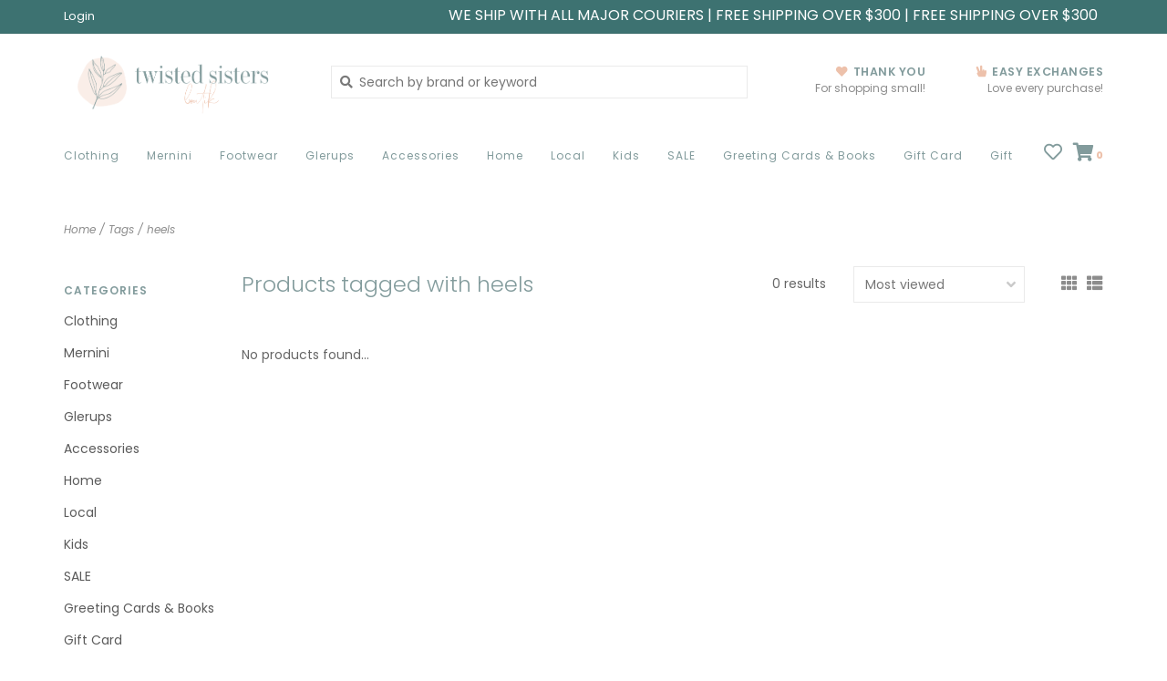

--- FILE ---
content_type: text/html;charset=utf-8
request_url: https://www.twistedsistersboutik.com/tags/heels/
body_size: 8921
content:
<!DOCTYPE html>
<!-- Austin Theme: v.1.2.6 NoAM -->
<!-- ************************** -->
<html lang="en">
  <head>
    <meta charset="utf-8"/>
<!-- [START] 'blocks/head.rain' -->
<!--

  (c) 2008-2025 Lightspeed Netherlands B.V.
  http://www.lightspeedhq.com
  Generated: 10-11-2025 @ 14:16:06

-->
<link rel="canonical" href="https://www.twistedsistersboutik.com/tags/heels/"/>
<link rel="alternate" href="https://www.twistedsistersboutik.com/index.rss" type="application/rss+xml" title="New products"/>
<meta name="robots" content="noodp,noydir"/>
<meta property="og:url" content="https://www.twistedsistersboutik.com/tags/heels/?source=facebook"/>
<meta property="og:site_name" content="Twisted Sisters Boutik Inc."/>
<meta property="og:title" content="heels"/>
<meta property="og:description" content="Twisted Sisters is a boutik located on the oldest street in North America specializing in unique clothing, footwear, jewelry, and home decor. We carry an array"/>
<!--[if lt IE 9]>
<script src="https://cdn.shoplightspeed.com/assets/html5shiv.js?2025-02-20"></script>
<![endif]-->
<!-- [END] 'blocks/head.rain' -->
    <title>heels - Twisted Sisters Boutik Inc.</title>
    <meta name="description" content="Twisted Sisters is a boutik located on the oldest street in North America specializing in unique clothing, footwear, jewelry, and home decor. We carry an array" />
    <meta name="keywords" content="heels, Canadian-Made<br />
Footwear<br />
Clothing <br />
Earrings <br />
Necklaces <br />
Home Decor <br />
Baby<br />
Slow Fashion<br />
Shop Local<br />
Fashion Boutique<br />
Pyrrha<br />
Jewelry<br />
Accessories<br />
Women-Owned<br />
Locally Owned<br />
<br />
" />
    <meta http-equiv="X-UA-Compatible" content="IE=edge">
    <meta name="viewport" content="width=device-width, initial-scale=1.0">
    <meta name="apple-mobile-web-app-capable" content="yes">
    <meta name="apple-mobile-web-app-status-bar-style" content="black">
    
    <link rel="shortcut icon" href="https://cdn.shoplightspeed.com/shops/610773/themes/8322/v/299540/assets/favicon.ico?20210728022656?v1" type="image/x-icon" />
    <link rel="apple-touch-icon" sizes="180x180" href="https://cdn.shoplightspeed.com/shops/610773/themes/8322/v/299540/assets/favicon.ico?20210728022656">
    
    <link href='//fonts.googleapis.com/css?family=Poppins:300,300i,400,400i,500,500i,600,600i,700,700i,800,800i' rel='stylesheet' type='text/css'>
    <link href='//fonts.googleapis.com/css?family=Poppins:300,300i,400,400i,500,500i,600,600i,700,700i,800,800i' rel='stylesheet' type='text/css'>
    <link href='//fonts.googleapis.com/css?family=Shrikhand:300,300i,400,400i,500,500i,600,600i,700,700i,800,800i' rel='stylesheet' type='text/css'>
    
    <!--<link rel="stylesheet" href="https://use.fontawesome.com/releases/v5.6.3/css/all.css" integrity="sha384-UHRtZLI+pbxtHCWp1t77Bi1L4ZtiqrqD80Kn4Z8NTSRyMA2Fd33n5dQ8lWUE00s/" crossorigin="anonymous">-->
    
    <link rel="stylesheet" href="https://use.fontawesome.com/releases/v5.15.4/css/all.css">
    
    <script src="https://cdn.shoplightspeed.com/assets/jquery-1-9-1.js?2025-02-20"></script>
    <script src="https://cdn.shoplightspeed.com/assets/jquery-ui-1-10-1.js?2025-02-20"></script>
    <script type="text/javascript" src="https://cdn.shoplightspeed.com/shops/610773/themes/8322/assets/slick.js?2025101014544120201207162957"></script>
    
    <link rel="stylesheet" href="https://cdn.shoplightspeed.com/shops/610773/themes/8322/assets/slick.css?2025101014544120201207162957"/>
    <link rel="stylesheet" href="https://cdn.shoplightspeed.com/shops/610773/themes/8322/assets/slick-theme.css?2025101014544120201207162957"/> 
    <link rel="stylesheet" href="https://cdn.shoplightspeed.com/shops/610773/themes/8322/assets/bootstrap.css?2025101014544120201207162957" />
    <link rel="stylesheet" href="https://cdn.shoplightspeed.com/shops/610773/themes/8322/assets/style.css?2025101014544120201207162957" />    
    <link rel="stylesheet" href="https://cdn.shoplightspeed.com/shops/610773/themes/8322/assets/settings.css?2025101014544120201207162957" />  
    <link rel="stylesheet" href="https://cdn.shoplightspeed.com/assets/gui-2-0.css?2025-02-20" />
    <link rel="stylesheet" href="https://cdn.shoplightspeed.com/assets/gui-responsive-2-0.css?2025-02-20" />   
    <link rel="stylesheet" href="https://cdn.shoplightspeed.com/shops/610773/themes/8322/assets/custom.css?2025101014544120201207162957" />
        
    <script type="text/javascript" src="https://cdn.shoplightspeed.com/shops/610773/themes/8322/assets/instafeed-min.js?2025101014544120201207162957"></script>
    <script type="text/javascript" src="https://cdn.shoplightspeed.com/shops/610773/themes/8322/assets/austin-instafeed.js?2025101014544120201207162957"></script>
   
    <script type="text/javascript" src="https://cdn.shoplightspeed.com/shops/610773/themes/8322/assets/global.js?2025101014544120201207162957"></script>
		<script type="text/javascript" src="https://cdn.shoplightspeed.com/shops/610773/themes/8322/assets/bootstrap.js?2025101014544120201207162957"></script>
    <script type="text/javascript" src="https://cdn.shoplightspeed.com/shops/610773/themes/8322/assets/jcarousel.js?2025101014544120201207162957"></script>
    <script type="text/javascript" src="https://cdn.shoplightspeed.com/assets/gui.js?2025-02-20"></script>
    <script type="text/javascript" src="https://cdn.shoplightspeed.com/assets/gui-responsive-2-0.js?2025-02-20"></script>
    <script type="text/javascript" src="https://cdn.shoplightspeed.com/shops/610773/themes/8322/assets/jquery-countdown-min.js?2025101014544120201207162957"></script>
    <script type="text/javascript" src="https://cdn.shoplightspeed.com/shops/610773/themes/8322/assets/jquery-cookie.js?2025101014544120201207162957"></script>
    <script type="text/javascript" src="https://cdn.shoplightspeed.com/shops/610773/themes/8322/assets/jquery-bpopup-min.js?2025101014544120201207162957"></script>
    
    <script type="text/javascript" src="https://cdn.shoplightspeed.com/shops/610773/themes/8322/assets/share42.js?2025101014544120201207162957"></script> 
        
    <!--[if lt IE 9]>
    <link rel="stylesheet" href="https://cdn.shoplightspeed.com/shops/610773/themes/8322/assets/style-ie.css?2025101014544120201207162957" />
    <![endif]-->
    <link rel="stylesheet" media="print" href="https://cdn.shoplightspeed.com/shops/610773/themes/8322/assets/print-min.css?2025101014544120201207162957" />
    
  </head>
  <body style="background: url('https://cdn.shoplightspeed.com/shops/610773/themes/8322/assets/background-main.png?2025101014544120201207162957') repeat top left;" class="body-main template-collection">
    <script>
    	var shopUrl = 'https://www.twistedsistersboutik.com/';
    </script>
    
        
    
<header>
    <div class="topnav">
    <div class="container">
            <ul class="left">
                                <li>
          <a href="https://www.twistedsistersboutik.com/account/" title="My account" class="my-account">
                          Login
                    	</a>
        </li>
      </ul>
            <div class="right">
        <span class="topbar-msg hidden-xs">WE SHIP WITH ALL MAJOR COURIERS |  FREE SHIPPING OVER $300 | FREE SHIPPING OVER $300 <i class="fa fa-Heart"></i></span>              </div>
    </div>
  </div>
  <span class="topbar-msg mobile visible-xs text-center">WE SHIP WITH ALL MAJOR COURIERS |  FREE SHIPPING OVER $300 | FREE SHIPPING OVER $300 <i class="fa fa-Heart"></i></span>      
  <div class="navigation container">
    <div class="logo-usp align">
      <ul class="burger vertical">
        <!--<i class="fas fa-bars"></i>-->
        <img src="https://cdn.shoplightspeed.com/themes/8322/assets/hamburger.png" width="25" alt="menu" />
      </ul>

              <div class="vertical logo col-sm-4 col-md-4 col-lg-3 large">
          <a href="https://www.twistedsistersboutik.com/" title="Twisted Sisters Boutik Inc.">
            <img src="https://cdn.shoplightspeed.com/shops/610773/themes/8322/v/299540/assets/logo.png?20210728022656" alt="Twisted Sisters Boutik Inc." />
          </a>
        </div>
            
            <div class="search-form vertical col-xs-12 col-sm-8 col-md-8 col-lg-5 hidden-xs">
        <form action="https://www.twistedsistersboutik.com/search/" method="get" id="formSearch">
          <input type="text" name="q" autocomplete="off"  value="" placeholder="Search by brand or keyword"/>
          <span onclick="$('#formSearch').submit();" title="Search"></span>
          <span onclick="$('#formSearch').submit();" class="search-icon"><i class="fas fa-search"></i></span>
      	</form>                                                                                       			
      </div>
            
                  <div class="header-usp-wrap vertical col-xs-12 col-sm-6 col-md-4 col-lg-4 hidden-xs hidden-sm hidden-md">
                <div class="header-usp-1 col-xs-6">
          <span class="header-usp-title"><i class="fa fa-heart"></i> Thank You</span>
          <span class="header-usp-subtext">For shopping small!</span>
        </div>
                        <div class="header-usp-2 col-xs-6">
          <span class="header-usp-title"><i class="fa fa-hand-peace"></i> Easy Exchanges</span>
          <span class="header-usp-subtext">Love every purchase!</span>
        </div>
              </div>
                </div>
      
        <div class="primary-nav container left">
      <nav class="primary nonbounce desktop vertical left mega">
        <ul>
          <li class="item search-mobile visible-xs">
            <form action="https://www.twistedsistersboutik.com/search/" method="get" id="menuSearchMobile">
              <input type="text" name="q" autocomplete="off"  value="" placeholder="Search by brand or keyword"/>
              <span onclick="$('#menuSearchMobile').submit();" title="Search"></span>
    				</form>
          </li>
                                         <li class="item sub">
            <a class="itemLink" href="https://www.twistedsistersboutik.com/clothing/" title="Clothing">Clothing</a>
                        <i class="icon-drop fas fa-angle-down"></i>
            <div class="subnav">
              <div class="container desktop">                <div class="sub-cats two-col">
                  <span class="subcat-title visible-lg">Categories</span>                  <ul class="subnavList">
                                        <!--<li class="item visible-xs">
                      <a class="itemLink" href="https://www.twistedsistersboutik.com/clothing/" title="Clothing">All Clothing</a>
                    </li>-->
                                         <li class="subitem">                
                      <a class="subitemLink" href="https://www.twistedsistersboutik.com/clothing/tops-477949/" title="Tops">Tops</a>
                                          </li>
                                         <li class="subitem">                
                      <a class="subitemLink" href="https://www.twistedsistersboutik.com/clothing/bottoms-477950/" title="Bottoms">Bottoms</a>
                                          </li>
                                         <li class="subitem">                
                      <a class="subitemLink" href="https://www.twistedsistersboutik.com/clothing/dresses-477955/" title="Dresses">Dresses</a>
                                          </li>
                                         <li class="subitem">                
                      <a class="subitemLink" href="https://www.twistedsistersboutik.com/clothing/hosiery-shapewear/" title="Hosiery + Shapewear">Hosiery + Shapewear</a>
                                          </li>
                                         <li class="subitem">                
                      <a class="subitemLink" href="https://www.twistedsistersboutik.com/clothing/jumpsuits/" title="Jumpsuits">Jumpsuits</a>
                                          </li>
                                         <li class="subitem">                
                      <a class="subitemLink" href="https://www.twistedsistersboutik.com/clothing/jackets-coats-vests/" title="Jackets + Coats + Vests">Jackets + Coats + Vests</a>
                                          </li>
                                                          </ul>
                </div>
							              <div class="cat-profile align visible-lg">
                                <div class="mega-feat-product vertical"><a href="https://www.twistedsistersboutik.com/clothing/tops-477949/"><img src="https://cdn.shoplightspeed.com/assets/blank.gif?2025-02-20" alt="" /></a></div>
                                <div class="mega-feat-product vertical"><a href="https://www.twistedsistersboutik.com/clothing/bottoms-477950/"><img src="https://cdn.shoplightspeed.com/assets/blank.gif?2025-02-20" alt="" /></a></div>
                                <div class="mega-feat-product vertical"><a href="https://www.twistedsistersboutik.com/clothing/dresses-477955/"><img src="https://cdn.shoplightspeed.com/assets/blank.gif?2025-02-20" alt="" /></a></div>
                              </div>
							              </div>            </div>
                      </li>
                     <li class="item sub">
            <a class="itemLink" href="https://www.twistedsistersboutik.com/mernini/" title="Mernini">Mernini</a>
                        <i class="icon-drop fas fa-angle-down"></i>
            <div class="subnav">
              <div class="container desktop">                <div class="sub-cats">
                  <span class="subcat-title visible-lg">Categories</span>                  <ul class="subnavList">
                                        <!--<li class="item visible-xs">
                      <a class="itemLink" href="https://www.twistedsistersboutik.com/mernini/" title="Mernini">All Mernini</a>
                    </li>-->
                                         <li class="subitem">                
                      <a class="subitemLink" href="https://www.twistedsistersboutik.com/mernini/the-mernini-48/" title="The Mernini-48&quot;">The Mernini-48&quot;</a>
                                          </li>
                                         <li class="subitem">                
                      <a class="subitemLink" href="https://www.twistedsistersboutik.com/mernini/long-liner-vest/" title="Long Liner Vest ">Long Liner Vest </a>
                                          </li>
                                         <li class="subitem">                
                      <a class="subitemLink" href="https://www.twistedsistersboutik.com/mernini/the-petite-42/" title="The Petite-42&quot;">The Petite-42&quot;</a>
                                          </li>
                                         <li class="subitem">                
                      <a class="subitemLink" href="https://www.twistedsistersboutik.com/mernini/the-mernini-mini/" title="The Mernini Mini">The Mernini Mini</a>
                                          </li>
                                         <li class="subitem">                
                      <a class="subitemLink" href="https://www.twistedsistersboutik.com/mernini/the-rain-hat/" title="The Rain Hat">The Rain Hat</a>
                                          </li>
                                                          </ul>
                </div>
							              <div class="cat-profile align visible-lg">
                                <div class="mega-feat-product vertical"><a href="https://www.twistedsistersboutik.com/mernini/the-mernini-48/"><img src="https://cdn.shoplightspeed.com/assets/blank.gif?2025-02-20" alt="" /></a></div>
                                <div class="mega-feat-product vertical"><a href="https://www.twistedsistersboutik.com/mernini/long-liner-vest/"><img src="https://cdn.shoplightspeed.com/assets/blank.gif?2025-02-20" alt="" /></a></div>
                                <div class="mega-feat-product vertical"><a href="https://www.twistedsistersboutik.com/mernini/the-petite-42/"><img src="https://cdn.shoplightspeed.com/assets/blank.gif?2025-02-20" alt="" /></a></div>
                              </div>
							              </div>            </div>
                      </li>
                     <li class="item sub">
            <a class="itemLink" href="https://www.twistedsistersboutik.com/footwear/" title="Footwear">Footwear</a>
                        <i class="icon-drop fas fa-angle-down"></i>
            <div class="subnav">
              <div class="container desktop">                <div class="sub-cats two-col">
                  <span class="subcat-title visible-lg">Categories</span>                  <ul class="subnavList">
                                        <!--<li class="item visible-xs">
                      <a class="itemLink" href="https://www.twistedsistersboutik.com/footwear/" title="Footwear">All Footwear</a>
                    </li>-->
                                         <li class="subitem">                
                      <a class="subitemLink" href="https://www.twistedsistersboutik.com/footwear/sandals/" title="Sandals">Sandals</a>
                                          </li>
                                         <li class="subitem">                
                      <a class="subitemLink" href="https://www.twistedsistersboutik.com/footwear/shoes/" title="Shoes">Shoes</a>
                                          </li>
                                         <li class="subitem">                
                      <a class="subitemLink" href="https://www.twistedsistersboutik.com/footwear/sneakers/" title="Sneakers">Sneakers</a>
                                          </li>
                                         <li class="subitem">                
                      <a class="subitemLink" href="https://www.twistedsistersboutik.com/footwear/slippers/" title="Slippers">Slippers</a>
                       
                      <i class="icon-drop fas fa-angle-down"></i>
                      <div class="subnav visible-xs">
                      	<ul class="subnavList">
                                                    <!--<li class="item visible-xs">
                            <a class="itemLink" href="https://www.twistedsistersboutik.com/footwear/slippers/" title="Slippers">All Slippers</a>
                          </li>-->
                                                                               <li class="subitem">                
                            <a class="subitemLink" href="https://www.twistedsistersboutik.com/footwear/slippers/mens-slippers/" title="Mens Slippers ">Mens Slippers </a>
                          </li>
                                                     <li class="subitem">                
                            <a class="subitemLink" href="https://www.twistedsistersboutik.com/footwear/slippers/womens-slippers/" title="Womens Slippers ">Womens Slippers </a>
                          </li>
                                                     <li class="subitem">                
                            <a class="subitemLink" href="https://www.twistedsistersboutik.com/footwear/slippers/glerups/" title="Glerups ">Glerups </a>
                          </li>
                                                                            </ul>
                      </div>
                                          </li>
                                         <li class="subitem">                
                      <a class="subitemLink" href="https://www.twistedsistersboutik.com/footwear/boots/" title="Boots">Boots</a>
                                          </li>
                                         <li class="subitem">                
                      <a class="subitemLink" href="https://www.twistedsistersboutik.com/footwear/waterproof/" title="WATERPROOF">WATERPROOF</a>
                                          </li>
                                                          </ul>
                </div>
							              <div class="cat-profile align visible-lg">
                                <div class="mega-feat-product vertical"><a href="https://www.twistedsistersboutik.com/footwear/sandals/"><img src="https://cdn.shoplightspeed.com/assets/blank.gif?2025-02-20" alt="" /></a></div>
                                <div class="mega-feat-product vertical"><a href="https://www.twistedsistersboutik.com/footwear/shoes/"><img src="https://cdn.shoplightspeed.com/assets/blank.gif?2025-02-20" alt="" /></a></div>
                                <div class="mega-feat-product vertical"><a href="https://www.twistedsistersboutik.com/footwear/sneakers/"><img src="https://cdn.shoplightspeed.com/assets/blank.gif?2025-02-20" alt="" /></a></div>
                              </div>
							              </div>            </div>
                      </li>
                     <li class="item sub">
            <a class="itemLink" href="https://www.twistedsistersboutik.com/glerups/" title="Glerups">Glerups</a>
                        <i class="icon-drop fas fa-angle-down"></i>
            <div class="subnav">
              <div class="container desktop">                <div class="sub-cats">
                  <span class="subcat-title visible-lg">Categories</span>                  <ul class="subnavList">
                                        <!--<li class="item visible-xs">
                      <a class="itemLink" href="https://www.twistedsistersboutik.com/glerups/" title="Glerups">All Glerups</a>
                    </li>-->
                                         <li class="subitem">                
                      <a class="subitemLink" href="https://www.twistedsistersboutik.com/glerups/glerups/" title="Glerups">Glerups</a>
                                          </li>
                                                          </ul>
                </div>
							              <div class="cat-profile align visible-lg">
                                <div class="mega-feat-product vertical"><a href="https://www.twistedsistersboutik.com/glerups/glerups/"><img src="https://cdn.shoplightspeed.com/shops/610773/files/35835292/450x450x1/image.jpg" alt="" /></a></div>
                              </div>
							              </div>            </div>
                      </li>
                     <li class="item sub">
            <a class="itemLink" href="https://www.twistedsistersboutik.com/accessories/" title="Accessories">Accessories</a>
                        <i class="icon-drop fas fa-angle-down"></i>
            <div class="subnav">
              <div class="container desktop">                <div class="sub-cats two-col">
                  <span class="subcat-title visible-lg">Categories</span>                  <ul class="subnavList">
                                        <!--<li class="item visible-xs">
                      <a class="itemLink" href="https://www.twistedsistersboutik.com/accessories/" title="Accessories">All Accessories</a>
                    </li>-->
                                         <li class="subitem">                
                      <a class="subitemLink" href="https://www.twistedsistersboutik.com/accessories/rings/" title="Rings">Rings</a>
                                          </li>
                                         <li class="subitem">                
                      <a class="subitemLink" href="https://www.twistedsistersboutik.com/accessories/bracelets/" title="Bracelets">Bracelets</a>
                                          </li>
                                         <li class="subitem">                
                      <a class="subitemLink" href="https://www.twistedsistersboutik.com/accessories/earrings/" title="Earrings">Earrings</a>
                                          </li>
                                         <li class="subitem">                
                      <a class="subitemLink" href="https://www.twistedsistersboutik.com/accessories/necklaces/" title="Necklaces">Necklaces</a>
                                          </li>
                                         <li class="subitem">                
                      <a class="subitemLink" href="https://www.twistedsistersboutik.com/accessories/bags/" title="Bags">Bags</a>
                                          </li>
                                         <li class="subitem">                
                      <a class="subitemLink" href="https://www.twistedsistersboutik.com/accessories/hosiery-socks/" title="Hosiery + Socks">Hosiery + Socks</a>
                                          </li>
                                         <li class="subitem">                
                      <a class="subitemLink" href="https://www.twistedsistersboutik.com/accessories/pyrrha/" title="Pyrrha">Pyrrha</a>
                                          </li>
                                         <li class="subitem">                
                      <a class="subitemLink" href="https://www.twistedsistersboutik.com/accessories/hair-accessories/" title="Hair Accessories">Hair Accessories</a>
                                          </li>
                                         <li class="subitem">                
                      <a class="subitemLink" href="https://www.twistedsistersboutik.com/accessories/belts/" title="Belts ">Belts </a>
                                          </li>
                                        <li class="subitem view-all-cats"><a class="subitemLink" href="https://www.twistedsistersboutik.com/accessories/" title="Accessories">View all →</a></li>                  </ul>
                </div>
							              <div class="cat-profile align visible-lg">
                                <div class="mega-feat-product vertical"><a href="https://www.twistedsistersboutik.com/accessories/rings/"><img src="https://cdn.shoplightspeed.com/assets/blank.gif?2025-02-20" alt="" /></a></div>
                                <div class="mega-feat-product vertical"><a href="https://www.twistedsistersboutik.com/accessories/bracelets/"><img src="https://cdn.shoplightspeed.com/assets/blank.gif?2025-02-20" alt="" /></a></div>
                                <div class="mega-feat-product vertical"><a href="https://www.twistedsistersboutik.com/accessories/earrings/"><img src="https://cdn.shoplightspeed.com/assets/blank.gif?2025-02-20" alt="" /></a></div>
                              </div>
							              </div>            </div>
                      </li>
                     <li class="item sub">
            <a class="itemLink" href="https://www.twistedsistersboutik.com/home/" title="Home">Home</a>
                        <i class="icon-drop fas fa-angle-down"></i>
            <div class="subnav">
              <div class="container desktop">                <div class="sub-cats two-col">
                  <span class="subcat-title visible-lg">Categories</span>                  <ul class="subnavList">
                                        <!--<li class="item visible-xs">
                      <a class="itemLink" href="https://www.twistedsistersboutik.com/home/" title="Home">All Home</a>
                    </li>-->
                                         <li class="subitem">                
                      <a class="subitemLink" href="https://www.twistedsistersboutik.com/home/skin-care/" title="skin care">skin care</a>
                                          </li>
                                         <li class="subitem">                
                      <a class="subitemLink" href="https://www.twistedsistersboutik.com/home/wall-art/" title="wall art">wall art</a>
                                          </li>
                                         <li class="subitem">                
                      <a class="subitemLink" href="https://www.twistedsistersboutik.com/home/vases/" title="vases">vases</a>
                                          </li>
                                         <li class="subitem">                
                      <a class="subitemLink" href="https://www.twistedsistersboutik.com/home/bath/" title="bath ">bath </a>
                                          </li>
                                         <li class="subitem">                
                      <a class="subitemLink" href="https://www.twistedsistersboutik.com/home/kitchen/" title="kitchen">kitchen</a>
                                          </li>
                                         <li class="subitem">                
                      <a class="subitemLink" href="https://www.twistedsistersboutik.com/home/food/" title="food">food</a>
                                          </li>
                                         <li class="subitem">                
                      <a class="subitemLink" href="https://www.twistedsistersboutik.com/home/live-clean/" title="live clean ">live clean </a>
                                          </li>
                                         <li class="subitem">                
                      <a class="subitemLink" href="https://www.twistedsistersboutik.com/home/hooks-and-knobs/" title="hooks and knobs">hooks and knobs</a>
                                          </li>
                                         <li class="subitem">                
                      <a class="subitemLink" href="https://www.twistedsistersboutik.com/home/a-hockey-family-lives-here/" title="A Hockey Family Lives Here">A Hockey Family Lives Here</a>
                       
                      <i class="icon-drop fas fa-angle-down"></i>
                      <div class="subnav visible-xs">
                      	<ul class="subnavList">
                                                    <!--<li class="item visible-xs">
                            <a class="itemLink" href="https://www.twistedsistersboutik.com/home/a-hockey-family-lives-here/" title="A Hockey Family Lives Here">All A Hockey Family Lives Here</a>
                          </li>-->
                                                                               <li class="subitem">                
                            <a class="subitemLink" href="https://www.twistedsistersboutik.com/home/a-hockey-family-lives-here/for-the-love-of-hockey/" title="For the love of Hockey">For the love of Hockey</a>
                          </li>
                                                                            </ul>
                      </div>
                                          </li>
                                                          </ul>
                </div>
							              <div class="cat-profile align visible-lg">
                                <div class="mega-feat-product vertical"><a href="https://www.twistedsistersboutik.com/home/skin-care/"><img src="https://cdn.shoplightspeed.com/assets/blank.gif?2025-02-20" alt="" /></a></div>
                                <div class="mega-feat-product vertical"><a href="https://www.twistedsistersboutik.com/home/wall-art/"><img src="https://cdn.shoplightspeed.com/assets/blank.gif?2025-02-20" alt="" /></a></div>
                                <div class="mega-feat-product vertical"><a href="https://www.twistedsistersboutik.com/home/vases/"><img src="https://cdn.shoplightspeed.com/assets/blank.gif?2025-02-20" alt="" /></a></div>
                              </div>
							              </div>            </div>
                      </li>
                     <li class="item sub">
            <a class="itemLink" href="https://www.twistedsistersboutik.com/local/" title="Local">Local</a>
                        <i class="icon-drop fas fa-angle-down"></i>
            <div class="subnav">
              <div class="container desktop">                <div class="sub-cats two-col">
                  <span class="subcat-title visible-lg">Categories</span>                  <ul class="subnavList">
                                        <!--<li class="item visible-xs">
                      <a class="itemLink" href="https://www.twistedsistersboutik.com/local/" title="Local">All Local</a>
                    </li>-->
                                         <li class="subitem">                
                      <a class="subitemLink" href="https://www.twistedsistersboutik.com/local/clothing/" title="Clothing ">Clothing </a>
                                          </li>
                                         <li class="subitem">                
                      <a class="subitemLink" href="https://www.twistedsistersboutik.com/local/jewellery/" title="jewellery">jewellery</a>
                                          </li>
                                         <li class="subitem">                
                      <a class="subitemLink" href="https://www.twistedsistersboutik.com/local/artwork-prints/" title="artwork/prints">artwork/prints</a>
                                          </li>
                                         <li class="subitem">                
                      <a class="subitemLink" href="https://www.twistedsistersboutik.com/local/books-bookmarks/" title="books/bookmarks">books/bookmarks</a>
                                          </li>
                                         <li class="subitem">                
                      <a class="subitemLink" href="https://www.twistedsistersboutik.com/local/bags-totes/" title="bags/totes">bags/totes</a>
                                          </li>
                                         <li class="subitem">                
                      <a class="subitemLink" href="https://www.twistedsistersboutik.com/local/baby/" title="baby">baby</a>
                                          </li>
                                         <li class="subitem">                
                      <a class="subitemLink" href="https://www.twistedsistersboutik.com/local/accessories/" title="Accessories">Accessories</a>
                                          </li>
                                         <li class="subitem">                
                      <a class="subitemLink" href="https://www.twistedsistersboutik.com/local/knit/" title="Knit">Knit</a>
                                          </li>
                                         <li class="subitem">                
                      <a class="subitemLink" href="https://www.twistedsistersboutik.com/local/coffee/" title="Coffee">Coffee</a>
                                          </li>
                                                          </ul>
                </div>
							              <div class="cat-profile align visible-lg">
                                <div class="mega-feat-product vertical"><a href="https://www.twistedsistersboutik.com/local/clothing/"><img src="https://cdn.shoplightspeed.com/assets/blank.gif?2025-02-20" alt="" /></a></div>
                                <div class="mega-feat-product vertical"><a href="https://www.twistedsistersboutik.com/local/jewellery/"><img src="https://cdn.shoplightspeed.com/assets/blank.gif?2025-02-20" alt="" /></a></div>
                                <div class="mega-feat-product vertical"><a href="https://www.twistedsistersboutik.com/local/artwork-prints/"><img src="https://cdn.shoplightspeed.com/assets/blank.gif?2025-02-20" alt="" /></a></div>
                              </div>
							              </div>            </div>
                      </li>
                     <li class="item sub">
            <a class="itemLink" href="https://www.twistedsistersboutik.com/kids/" title="Kids">Kids</a>
                        <i class="icon-drop fas fa-angle-down"></i>
            <div class="subnav">
              <div class="container desktop">                <div class="sub-cats">
                  <span class="subcat-title visible-lg">Categories</span>                  <ul class="subnavList">
                                        <!--<li class="item visible-xs">
                      <a class="itemLink" href="https://www.twistedsistersboutik.com/kids/" title="Kids">All Kids</a>
                    </li>-->
                                         <li class="subitem">                
                      <a class="subitemLink" href="https://www.twistedsistersboutik.com/kids/baby/" title="Baby">Baby</a>
                                          </li>
                                         <li class="subitem">                
                      <a class="subitemLink" href="https://www.twistedsistersboutik.com/kids/baby-youth-footwear/" title="Baby + Youth Footwear">Baby + Youth Footwear</a>
                                          </li>
                                                          </ul>
                </div>
							              <div class="cat-profile align visible-lg">
                                <div class="mega-feat-product vertical"><a href="https://www.twistedsistersboutik.com/kids/baby/"><img src="https://cdn.shoplightspeed.com/assets/blank.gif?2025-02-20" alt="" /></a></div>
                                <div class="mega-feat-product vertical"><a href="https://www.twistedsistersboutik.com/kids/baby-youth-footwear/"><img src="https://cdn.shoplightspeed.com/assets/blank.gif?2025-02-20" alt="" /></a></div>
                              </div>
							              </div>            </div>
                      </li>
                     <li class="item sub">
            <a class="itemLink" href="https://www.twistedsistersboutik.com/sale/" title="SALE">SALE</a>
                        <i class="icon-drop fas fa-angle-down"></i>
            <div class="subnav">
              <div class="container desktop">                <div class="sub-cats">
                  <span class="subcat-title visible-lg">Categories</span>                  <ul class="subnavList">
                                        <!--<li class="item visible-xs">
                      <a class="itemLink" href="https://www.twistedsistersboutik.com/sale/" title="SALE">All SALE</a>
                    </li>-->
                                         <li class="subitem">                
                      <a class="subitemLink" href="https://www.twistedsistersboutik.com/sale/footwear/" title="Footwear">Footwear</a>
                                          </li>
                                         <li class="subitem">                
                      <a class="subitemLink" href="https://www.twistedsistersboutik.com/sale/clothing/" title="Clothing">Clothing</a>
                                          </li>
                                         <li class="subitem">                
                      <a class="subitemLink" href="https://www.twistedsistersboutik.com/sale/home-decor/" title="Home Decor ">Home Decor </a>
                                          </li>
                                                          </ul>
                </div>
							              <div class="cat-profile align visible-lg">
                                <div class="mega-feat-product vertical"><a href="https://www.twistedsistersboutik.com/sale/footwear/"><img src="https://cdn.shoplightspeed.com/assets/blank.gif?2025-02-20" alt="" /></a></div>
                                <div class="mega-feat-product vertical"><a href="https://www.twistedsistersboutik.com/sale/clothing/"><img src="https://cdn.shoplightspeed.com/assets/blank.gif?2025-02-20" alt="" /></a></div>
                                <div class="mega-feat-product vertical"><a href="https://www.twistedsistersboutik.com/sale/home-decor/"><img src="https://cdn.shoplightspeed.com/assets/blank.gif?2025-02-20" alt="" /></a></div>
                              </div>
							              </div>            </div>
                      </li>
                     <li class="item sub">
            <a class="itemLink" href="https://www.twistedsistersboutik.com/greeting-cards-books/" title="Greeting Cards &amp; Books">Greeting Cards &amp; Books</a>
                        <i class="icon-drop fas fa-angle-down"></i>
            <div class="subnav">
              <div class="container desktop">                <div class="sub-cats two-col">
                  <span class="subcat-title visible-lg">Categories</span>                  <ul class="subnavList">
                                        <!--<li class="item visible-xs">
                      <a class="itemLink" href="https://www.twistedsistersboutik.com/greeting-cards-books/" title="Greeting Cards &amp; Books">All Greeting Cards &amp; Books</a>
                    </li>-->
                                         <li class="subitem">                
                      <a class="subitemLink" href="https://www.twistedsistersboutik.com/greeting-cards-books/books/" title="Books">Books</a>
                                          </li>
                                         <li class="subitem">                
                      <a class="subitemLink" href="https://www.twistedsistersboutik.com/greeting-cards-books/birthday/" title="Birthday ">Birthday </a>
                                          </li>
                                         <li class="subitem">                
                      <a class="subitemLink" href="https://www.twistedsistersboutik.com/greeting-cards-books/new-baby/" title="New Baby">New Baby</a>
                                          </li>
                                         <li class="subitem">                
                      <a class="subitemLink" href="https://www.twistedsistersboutik.com/greeting-cards-books/wedding/" title="Wedding ">Wedding </a>
                                          </li>
                                         <li class="subitem">                
                      <a class="subitemLink" href="https://www.twistedsistersboutik.com/greeting-cards-books/many-occasions/" title="Many Occasions">Many Occasions</a>
                                          </li>
                                         <li class="subitem">                
                      <a class="subitemLink" href="https://www.twistedsistersboutik.com/greeting-cards-books/condolences/" title="Condolences">Condolences</a>
                                          </li>
                                         <li class="subitem">                
                      <a class="subitemLink" href="https://www.twistedsistersboutik.com/greeting-cards-books/thank-you/" title="Thank You">Thank You</a>
                                          </li>
                                         <li class="subitem">                
                      <a class="subitemLink" href="https://www.twistedsistersboutik.com/greeting-cards-books/feel-better/" title="Feel Better">Feel Better</a>
                                          </li>
                                         <li class="subitem">                
                      <a class="subitemLink" href="https://www.twistedsistersboutik.com/greeting-cards-books/visual-art-blank-inside/" title="Visual Art/Blank Inside">Visual Art/Blank Inside</a>
                                          </li>
                                        <li class="subitem view-all-cats"><a class="subitemLink" href="https://www.twistedsistersboutik.com/greeting-cards-books/" title="Greeting Cards &amp; Books">View all →</a></li>                  </ul>
                </div>
							              <div class="cat-profile align visible-lg">
                                <div class="mega-feat-product vertical"><a href="https://www.twistedsistersboutik.com/greeting-cards-books/books/"><img src="https://cdn.shoplightspeed.com/assets/blank.gif?2025-02-20" alt="" /></a></div>
                                <div class="mega-feat-product vertical"><a href="https://www.twistedsistersboutik.com/greeting-cards-books/birthday/"><img src="https://cdn.shoplightspeed.com/assets/blank.gif?2025-02-20" alt="" /></a></div>
                                <div class="mega-feat-product vertical"><a href="https://www.twistedsistersboutik.com/greeting-cards-books/new-baby/"><img src="https://cdn.shoplightspeed.com/assets/blank.gif?2025-02-20" alt="" /></a></div>
                              </div>
							              </div>            </div>
                      </li>
                     <li class="item">
            <a class="itemLink" href="https://www.twistedsistersboutik.com/gift-card/" title="Gift Card">Gift Card</a>
                      </li>
                     <li class="item">
            <a class="itemLink" href="https://www.twistedsistersboutik.com/gift/" title="Gift">Gift</a>
                      </li>
                                                                    </ul>
        <i class="icon-remove fas fa-times"></i>
      </nav>
       

      <div class="cart-acct-wrap right">
              <ul class="cart-acct"> 
                              <li>
            <a href="https://www.twistedsistersboutik.com/account/wishlist/" title="My wishlist" class="my-wishlist">
              <i class="far fa-heart"></i>
            </a>
          </li>
                    <li>
            <a href="https://www.twistedsistersboutik.com/cart/" title="Cart" class="cart"> 
              <i class="fas fa-shopping-cart"></i><span class="bag-count">0</span>
            </a>
          </li>
        </ul>
              </div>
    </div>
        
  </div>
              <div class="header-usp-wrap-mobile hidden-lg text-center">
                <div class="header-usp-1 col-xs-6">
          <span class="header-usp-title"><i class="fa fa-heart"></i> Thank You</span>
          <span class="header-usp-subtext">For shopping small!</span>
        </div>
                        <div class="header-usp-2 col-xs-6">
          <span class="header-usp-title"><i class="fa fa-hand-peace"></i> Easy Exchanges</span>
          <span class="header-usp-subtext">Love every purchase!</span>
        </div>
              </div>
              </header>

<div class="search-form mobile visible-xs">
  <div class="container">
    <form action="https://www.twistedsistersboutik.com/search/" method="get" id="formSearchMobile">
      <input type="text" name="q" autocomplete="off"  value="" placeholder="Search by brand or keyword"/>
      <span onclick="$('#formSearchMobile').submit();" title="Search"></span>
      <span class="search-icon"><i class="fas fa-search"></i></span>
    </form>                                                                                       </div>
</div>
    
<div itemscope itemtype="http://schema.org/BreadcrumbList">
	<div itemprop="itemListElement" itemscope itemtype="http://schema.org/ListItem">
    <a itemprop="item" href="https://www.twistedsistersboutik.com/"><span itemprop="name" content="Home"></span></a>
    <meta itemprop="position" content="1" />
  </div>
    	<div itemprop="itemListElement" itemscope itemtype="http://schema.org/ListItem">
      <a itemprop="item" href="https://www.twistedsistersboutik.com/tags/"><span itemprop="name" content="Tags"></span></a>
      <meta itemprop="position" content="2" />
    </div>
    	<div itemprop="itemListElement" itemscope itemtype="http://schema.org/ListItem">
      <a itemprop="item" href="https://www.twistedsistersboutik.com/tags/heels/"><span itemprop="name" content="heels"></span></a>
      <meta itemprop="position" content="3" />
    </div>
  </div>

    
    <div class="wrapper">
                              <div class="container content">
                <div class="page-title row">
  <div class="col-sm-6 col-md-6 visible-xs">
    <h1>Products tagged with heels</h1>
  </div>
  <div class="col-sm-6 col-md-6 breadcrumbs">
    <a href="https://www.twistedsistersboutik.com/" title="Home">Home</a>
    
        / <a href="https://www.twistedsistersboutik.com/tags/">Tags</a>
        / <a href="https://www.twistedsistersboutik.com/tags/heels/">heels</a>
      </div>  
  </div>
<div class="collection-main row">
  <div id="filterBy" class="filterBy inactive visible-xs col-xs-6">
    <button class="btn">Filter by</button>
  </div>
  <form action="https://www.twistedsistersboutik.com/tags/heels/" method="get" id="filter_form" class="filter-form">
        <input type="hidden" name="mode" value="grid" id="filter_form_mode" />
        <input type="hidden" name="sort" value="popular" id="filter_form_sort" />
  <div class="col-sm-3 col-md-2 sidebar hidden-xs">
    
<div id="filters" class="filters">

        

        <h3 class="sidebar-title">Categories</h3>
    <div class="filters-cat" id="filters-cat">
      <ul>
              <li class="item"><span class="arrow"></span><a href="https://www.twistedsistersboutik.com/clothing/" class="itemLink" title="Clothing">Clothing </a>
                </li>
              <li class="item"><span class="arrow"></span><a href="https://www.twistedsistersboutik.com/mernini/" class="itemLink" title="Mernini">Mernini </a>
                </li>
              <li class="item"><span class="arrow"></span><a href="https://www.twistedsistersboutik.com/footwear/" class="itemLink" title="Footwear">Footwear </a>
                </li>
              <li class="item"><span class="arrow"></span><a href="https://www.twistedsistersboutik.com/glerups/" class="itemLink" title="Glerups">Glerups </a>
                </li>
              <li class="item"><span class="arrow"></span><a href="https://www.twistedsistersboutik.com/accessories/" class="itemLink" title="Accessories">Accessories </a>
                </li>
              <li class="item"><span class="arrow"></span><a href="https://www.twistedsistersboutik.com/home/" class="itemLink" title="Home">Home </a>
                </li>
              <li class="item"><span class="arrow"></span><a href="https://www.twistedsistersboutik.com/local/" class="itemLink" title="Local">Local </a>
                </li>
              <li class="item"><span class="arrow"></span><a href="https://www.twistedsistersboutik.com/kids/" class="itemLink" title="Kids">Kids </a>
                </li>
              <li class="item"><span class="arrow"></span><a href="https://www.twistedsistersboutik.com/sale/" class="itemLink" title="SALE">SALE </a>
                </li>
              <li class="item"><span class="arrow"></span><a href="https://www.twistedsistersboutik.com/greeting-cards-books/" class="itemLink" title="Greeting Cards &amp; Books">Greeting Cards &amp; Books </a>
                </li>
              <li class="item"><span class="arrow"></span><a href="https://www.twistedsistersboutik.com/gift-card/" class="itemLink" title="Gift Card">Gift Card </a>
                </li>
              <li class="item"><span class="arrow"></span><a href="https://www.twistedsistersboutik.com/gift/" class="itemLink" title="Gift">Gift </a>
                </li>
            </ul>
    </div>
                          
                      
                      </div>  </div>
  <div class="col-xs-6 col-sm-9 col-md-10 sortBy-header">
      <div class="align">
        <div class="page-title col-sm-6 vertical hidden-xs">
    			<h1>Products tagged with heels</h1>
  			</div>
        <div class="count col-sm-3 vertical text-right hidden-xs">
          <span>0 results</span>
        </div>
        <div class="sortBy col-xs-6 col-sm-3 vertical text-right">  
          <select name="sort" onchange="$('#formSortModeLimit').submit();">
                            <option value="popular" selected="selected">Most viewed</option>
                            <option value="newest">Newest products</option>
                            <option value="lowest">Lowest price</option>
                            <option value="highest">Highest price</option>
                            <option value="asc">Name ascending</option>
                            <option value="desc">Name descending</option>
                        </select>
        </div>
        <div class="modes col-sm-4 hidden-xs hidden-sm text-right vertical">
          <a href="?mode=grid"><i class="fa fa-th"></i></a>
          <a href="?mode=list"><i class="fa fa-th-list"></i></a>
        </div>
    	</div>
  </div>
  </form>
  <div class="mobile-sidebar hide col-xs-12" id="cat-sidebar">
    
<div id="filters" class="filters">
    <form action="https://www.twistedsistersboutik.com/tags/heels/" method="get" id="filter_form" class="filter-form">
        <input type="hidden" name="mode" value="grid" id="filter_form_mode" />
        <input type="hidden" name="sort" value="popular" id="filter_form_sort" />
    <div id="filtermenu">    
                        
                        
                        
            <h3 class="sidebar-title">Categories</h3>
      <div class="filters-cat" id="filters-cat">
        <ul>
                  <li class="item"><span class="arrow"></span><a href="https://www.twistedsistersboutik.com/clothing/" class="itemLink" title="Clothing">Clothing </a>
                    </li>
                  <li class="item"><span class="arrow"></span><a href="https://www.twistedsistersboutik.com/mernini/" class="itemLink" title="Mernini">Mernini </a>
                    </li>
                  <li class="item"><span class="arrow"></span><a href="https://www.twistedsistersboutik.com/footwear/" class="itemLink" title="Footwear">Footwear </a>
                    </li>
                  <li class="item"><span class="arrow"></span><a href="https://www.twistedsistersboutik.com/glerups/" class="itemLink" title="Glerups">Glerups </a>
                    </li>
                  <li class="item"><span class="arrow"></span><a href="https://www.twistedsistersboutik.com/accessories/" class="itemLink" title="Accessories">Accessories </a>
                    </li>
                  <li class="item"><span class="arrow"></span><a href="https://www.twistedsistersboutik.com/home/" class="itemLink" title="Home">Home </a>
                    </li>
                  <li class="item"><span class="arrow"></span><a href="https://www.twistedsistersboutik.com/local/" class="itemLink" title="Local">Local </a>
                    </li>
                  <li class="item"><span class="arrow"></span><a href="https://www.twistedsistersboutik.com/kids/" class="itemLink" title="Kids">Kids </a>
                    </li>
                  <li class="item"><span class="arrow"></span><a href="https://www.twistedsistersboutik.com/sale/" class="itemLink" title="SALE">SALE </a>
                    </li>
                  <li class="item"><span class="arrow"></span><a href="https://www.twistedsistersboutik.com/greeting-cards-books/" class="itemLink" title="Greeting Cards &amp; Books">Greeting Cards &amp; Books </a>
                    </li>
                  <li class="item"><span class="arrow"></span><a href="https://www.twistedsistersboutik.com/gift-card/" class="itemLink" title="Gift Card">Gift Card </a>
                    </li>
                  <li class="item"><span class="arrow"></span><a href="https://www.twistedsistersboutik.com/gift/" class="itemLink" title="Gift">Gift </a>
                    </li>
                </ul>
      </div>
            
    </div>
  </form>
</div>  </div>
  
  <div class="products col-xs-12 col-sm-9 col-md-10">    
            <div>
     &nbsp
    </div>
        <div class="product-list">
       
            	<div class="no-products-found">No products found...</div>
          </div>
  </div>
</div>


<script type="text/javascript">
  $(function(){
    $('#filter_form input, #filter_form select').change(function(){
      $(this).closest('form').submit();
    });
    
    $("#collection-filter-price").slider({
      range: true,
      min: 0,
      max: 5,
      values: [0, 5],
      step: 1,
      slide: function( event, ui){
    $('.sidebar-filter-range .min span').html(ui.values[0]);
    $('.sidebar-filter-range .max span').html(ui.values[1]);
    
    $('#filter_form_min').val(ui.values[0]);
    $('#filter_form_max').val(ui.values[1]);
  },
    stop: function(event, ui){
    $('#filter_form').submit();
  }
    });
  });
</script>      </div>
      
      

<div id="footerNewsletter" class="footer-newsletter">
  <div class="container">
    <div class="newsletter-wrap row align">
      <div class="col-xs-12 col-md-6 vertical">
        <span class="title">Sign up for our newsletter</span>
      </div>
      <div class="col-xs-12 col-md-6 vertical">
        <form id="formNewsletterBottom" action="https://www.twistedsistersboutik.com/account/newsletter/" method="post">
          <input type="hidden" name="key" value="96d6af70f5a2fec8726186fa2c7b5449" />
          <input type="text" name="email" id="formNewsletterEmail" value="" placeholder="E-mail"/>
          <a class="btn" href="#" onclick="$('#formNewsletterBottom').submit(); return false;" title="Subscribe" ><span>Subscribe</span></a>
        </form>
      </div>
    </div>
  </div>
</div>

<footer>
  <div class="container">
    <div class="align footer-main row">
      <div class="links col-xs-12 col-sm-7 col-md-8 vertical">
        <div class="links-head first col-xs-12 col-sm-4 col-md-3">
            <label class="footercollapse" for="_1">
                            <h4>Customer service</h4>
                            <i class="fas fa-angle-down"></i>
          	</label>
            <input class="footercollapse_input hidden-md hidden-lg hidden-sm" id="_1" type="checkbox">
            <div class="list">
              <ul class="no-underline no-list-style">
                                    
                                  <li><a href="https://www.twistedsistersboutik.com/service/about/" title="Our Story" >Our Story</a>
                  </li>
                                    <li><a href="https://www.twistedsistersboutik.com/service/general-terms-conditions/" title="Terms &amp; Conditions" >Terms &amp; Conditions</a>
                  </li>
                                    <li><a href="https://www.twistedsistersboutik.com/service/payment-methods/" title="Payment Methods" >Payment Methods</a>
                  </li>
                                    <li><a href="https://www.twistedsistersboutik.com/service/shipping-returns/" title="Shipping &amp; Returns" >Shipping &amp; Returns</a>
                  </li>
                                    <li><a href="https://www.twistedsistersboutik.com/service/" title="Customer Support" >Customer Support</a>
                  </li>
                                    <li><a href="https://www.twistedsistersboutik.com/sitemap/" title="Sitemap" >Sitemap</a>
                  </li>
                                    <li><a href="https://www.twistedsistersboutik.com/service/christmas-exchange/" title="Christmas Exchange " >Christmas Exchange </a>
                  </li>
                                                </ul>
            </div> 
        </div>     
				        <div class="links-head col-xs-12 col-sm-4 col-md-3">
      		<label class="footercollapse" for="_2">
                          	<h4>Products</h4>
                            <i class="fas fa-angle-down"></i>
          </label>
                <input class="footercollapse_input hidden-md hidden-lg hidden-sm" id="_2" type="checkbox">
                <div class="list">
          <ul>
                        <li><a href="https://www.twistedsistersboutik.com/collection/" title="All products">All products</a></li>
            <li><a href="https://www.twistedsistersboutik.com/collection/?sort=newest" title="New products">New products</a></li>
            <li><a href="https://www.twistedsistersboutik.com/collection/offers/" title="Sales">Sales</a></li>
                        <li><a href="https://www.twistedsistersboutik.com/tags/" title="Tags">Tags</a></li>                        <li><a href="https://www.twistedsistersboutik.com/index.rss" title="RSS feed">RSS feed</a></li>
                    </ul>
        </div>
        </div>
				        <div class="links-head col-xs-12 col-sm-4 col-md-3">
          <label class="footercollapse" for="_3">
            	  
            	<h4>My account</h4>
                            <i class="fas fa-angle-down"></i>
          </label>
          <input class="footercollapse_input hidden-md hidden-lg hidden-sm" id="_3" type="checkbox">
          <div class="list">
          <ul>
                                    <li><a href="https://www.twistedsistersboutik.com/account/" title="Register">Register</a></li>
                        <li><a href="https://www.twistedsistersboutik.com/account/orders/" title="My orders">My orders</a></li>
                        <li><a href="https://www.twistedsistersboutik.com/account/tickets/" title="My tickets">My tickets</a></li>
                        <li><a href="https://www.twistedsistersboutik.com/account/wishlist/" title="My wishlist">My wishlist</a></li>
                                  </ul>
        </div>
        </div>
        <div class="links-head col-xs-12 hidden-sm col-md-3">
             <label class="footercollapse" for="_4">
                
               <h4>Get in touch</h4>
                               <i class="fas fa-angle-down"></i>	
          	 </label>
             <input class="footercollapse_input hidden-md hidden-lg hidden-sm" id="_4" type="checkbox">
            <div class="list">
              <div class="contact">
                <ul>
                                                          <li><a href="tel:709-722-6004"><i class="fas fa-phone"></i> 709-722-6004</a></li>
                                       
                                          <li><a href="/cdn-cgi/l/email-protection#026b6c646d4276756b71766766716b7176677071606d77766b692c616d6f" title="Email"><span class="__cf_email__" data-cfemail="422b2c242d0236352b31362726312b3136273031202d37362b296c212d2f">[email&#160;protected]</span></a></li>
                                                                      </ul>
              </div>
          </div>
        </div>
              	<div class="payments row col-sm-12">
                    <a href="https://www.twistedsistersboutik.com/service/payment-methods/" title="Payment methods">
            <img src="https://cdn.shoplightspeed.com/assets/icon-payment-paypal.png?2025-02-20" alt="PayPal" />
          </a>
                    <a href="https://www.twistedsistersboutik.com/service/payment-methods/" title="Payment methods">
            <img src="https://cdn.shoplightspeed.com/assets/icon-payment-mastercard.png?2025-02-20" alt="MasterCard" />
          </a>
                    <a href="https://www.twistedsistersboutik.com/service/payment-methods/" title="Payment methods">
            <img src="https://cdn.shoplightspeed.com/assets/icon-payment-visa.png?2025-02-20" alt="Visa" />
          </a>
                    <a href="https://www.twistedsistersboutik.com/service/payment-methods/" title="Payment methods">
            <img src="https://cdn.shoplightspeed.com/assets/icon-payment-americanexpress.png?2025-02-20" alt="American Express" />
          </a>
                    <a href="https://www.twistedsistersboutik.com/service/payment-methods/" title="Payment methods">
            <img src="https://cdn.shoplightspeed.com/assets/icon-payment-creditcard.png?2025-02-20" alt="Credit Card" />
          </a>
                    <a href="https://www.twistedsistersboutik.com/service/payment-methods/" title="Payment methods">
            <img src="https://cdn.shoplightspeed.com/assets/icon-payment-digitalwallet.png?2025-02-20" alt="Digital Wallet" />
          </a>
                  </div>
              </div>
      <div class="footer-contact vertical col-xs-12 col-sm-5 col-md-4">
        <h3>Have a question?</h3>
        <span>We&#039;re happy to help – drop us a line!</span>
        <ul class="footer-contact-icons">
                    <li><a href="tel:709-722-6004"><i class="fas fa-phone-volume"></i><br />Call</a></li>
                                          <li><a href="/cdn-cgi/l/email-protection#167f7870795662617f65627372657f6562736465747963627f7d3875797b" target="_blank"><i class="fas fa-envelope-open"></i><br />Email</a></li>
                            </ul>
      </div>
    </div>  
  </div>
  <div class="copyright-payment">
    <div class="container">
      <div class="row align">
        <div class="footer-logo col-xs-12 col-md-4 vertical hidden-xs hidden-sm">
          <a href="https://www.twistedsistersboutik.com/"><img src="https://cdn.shoplightspeed.com/shops/610773/themes/8322/v/299297/assets/footer-logo.png?20210727195410" title="logo" /></a>
        </div>
        
        <div class="social-media col-xs-12 col-sm-4 vertical">
                              <div class="inline-block relative">
            <a href="https://www.tiktok.com/" class="social-icon facebook" target="_blank"><i class="fab fa-tiktok"></i></a>            <a href="https://www.facebook.com/twistedsistersboutik" class="social-icon facebook" target="_blank"><i class="fab fa-facebook-square"></i></a>                                                                        <a href="https://www.instagram.com/twisted_sisters_boutik/" class="social-icon instagram" target="_blank" title="Instagram Twisted Sisters Boutik Inc."><i class="fab fa-instagram"></i></a>
            
          </div>
                  </div>
        <div class="copyright col-xs-12 col-sm-6 col-md-4 vertical">
          Twisted Sisters Boutik Inc. © 2025<br /> 
                    <a href="https://themes.lightspeedhq.com/en/austin.html">Austin Theme</a> - Powered by
                    <a href="http://www.lightspeedhq.com" title="Lightspeed" target="_blank">Lightspeed</a>
                                      </div>
      </div>
    </div>
  </div>
</footer>      
    </div>
    <!-- [START] 'blocks/body.rain' -->
<script data-cfasync="false" src="/cdn-cgi/scripts/5c5dd728/cloudflare-static/email-decode.min.js"></script><script>
(function () {
  var s = document.createElement('script');
  s.type = 'text/javascript';
  s.async = true;
  s.src = 'https://www.twistedsistersboutik.com/services/stats/pageview.js';
  ( document.getElementsByTagName('head')[0] || document.getElementsByTagName('body')[0] ).appendChild(s);
})();
</script>
<script>
<!-- start BKPlatform -->
var bkRawUrl = function(){return window.location.href}();
(function (doc, scriptPath, apiKey) {
        var sc, node, today=new Date(),dd=today.getDate(),mm=today.getMonth()+1,yyyy=today.getFullYear();if(dd<10)dd='0'+dd;if(mm<10)mm='0'+mm;today=yyyy+mm+dd;
        window.BKShopApiKey =  apiKey;
        // Load base script tag
        sc = doc.createElement("script");
        sc.type = "text/javascript";
        sc.async = !0;
        sc.src = scriptPath + '?' + today;
        node = doc.getElementsByTagName("script")[0];
        node.parentNode.insertBefore(sc, node);
})(document, 'https://sdk.beeketing.com/js/beeketing.js', '10ed21eccc0dc1f98da5b8ba26de25f5');
<!-- end BKPlatform -->
</script>
<!-- [END] 'blocks/body.rain' -->
        
    <script>(function(){function c(){var b=a.contentDocument||a.contentWindow.document;if(b){var d=b.createElement('script');d.innerHTML="window.__CF$cv$params={r:'99c62a6f4c41227c',t:'MTc2Mjc4NDE2Ni4wMDAwMDA='};var a=document.createElement('script');a.nonce='';a.src='/cdn-cgi/challenge-platform/scripts/jsd/main.js';document.getElementsByTagName('head')[0].appendChild(a);";b.getElementsByTagName('head')[0].appendChild(d)}}if(document.body){var a=document.createElement('iframe');a.height=1;a.width=1;a.style.position='absolute';a.style.top=0;a.style.left=0;a.style.border='none';a.style.visibility='hidden';document.body.appendChild(a);if('loading'!==document.readyState)c();else if(window.addEventListener)document.addEventListener('DOMContentLoaded',c);else{var e=document.onreadystatechange||function(){};document.onreadystatechange=function(b){e(b);'loading'!==document.readyState&&(document.onreadystatechange=e,c())}}}})();</script><script defer src="https://static.cloudflareinsights.com/beacon.min.js/vcd15cbe7772f49c399c6a5babf22c1241717689176015" integrity="sha512-ZpsOmlRQV6y907TI0dKBHq9Md29nnaEIPlkf84rnaERnq6zvWvPUqr2ft8M1aS28oN72PdrCzSjY4U6VaAw1EQ==" data-cf-beacon='{"rayId":"99c62a6f4c41227c","version":"2025.9.1","serverTiming":{"name":{"cfExtPri":true,"cfEdge":true,"cfOrigin":true,"cfL4":true,"cfSpeedBrain":true,"cfCacheStatus":true}},"token":"8247b6569c994ee1a1084456a4403cc9","b":1}' crossorigin="anonymous"></script>
</body>
</html>

--- FILE ---
content_type: text/javascript;charset=utf-8
request_url: https://www.twistedsistersboutik.com/services/stats/pageview.js
body_size: -412
content:
// SEOshop 10-11-2025 14:16:08

--- FILE ---
content_type: application/javascript; charset=UTF-8
request_url: https://www.twistedsistersboutik.com/cdn-cgi/challenge-platform/scripts/jsd/main.js
body_size: 4418
content:
window._cf_chl_opt={uTFG0:'g'};~function(C4,N,Y,B,z,T,v,h){C4=H,function(A,S,Cm,C3,R,D){for(Cm={A:218,S:182,R:261,D:217,g:258,M:243,V:213,e:183,O:206,o:256,L:185},C3=H,R=A();!![];)try{if(D=-parseInt(C3(Cm.A))/1+-parseInt(C3(Cm.S))/2*(parseInt(C3(Cm.R))/3)+-parseInt(C3(Cm.D))/4*(parseInt(C3(Cm.g))/5)+-parseInt(C3(Cm.M))/6*(-parseInt(C3(Cm.V))/7)+-parseInt(C3(Cm.e))/8+parseInt(C3(Cm.O))/9*(-parseInt(C3(Cm.o))/10)+parseInt(C3(Cm.L))/11,D===S)break;else R.push(R.shift())}catch(g){R.push(R.shift())}}(C,984558),N=this||self,Y=N[C4(187)],B=function(CD,Cy,CU,Ch,C5,S,R,D){return CD={A:265,S:229},Cy={A:262,S:209,R:262,D:202,g:223,M:209},CU={A:190},Ch={A:190,S:223,R:164,D:255,g:240,M:240,V:279,e:209,O:279,o:209,L:262,G:209,P:262,j:164,i:240,f:279,F:209,l:209,E:209,c:209,s:209,Z:209,n:202},C5=C4,S=String[C5(CD.A)],R={'h':function(g,Cv){return Cv={A:274,S:223},null==g?'':R.g(g,6,function(M,C6){return C6=H,C6(Cv.A)[C6(Cv.S)](M)})},'g':function(M,V,O,C7,o,L,G,P,j,i,F,E,s,Z,Q,C0,C1,C2){if(C7=C5,null==M)return'';for(L={},G={},P='',j=2,i=3,F=2,E=[],s=0,Z=0,Q=0;Q<M[C7(Ch.A)];Q+=1)if(C0=M[C7(Ch.S)](Q),Object[C7(Ch.R)][C7(Ch.D)][C7(Ch.g)](L,C0)||(L[C0]=i++,G[C0]=!0),C1=P+C0,Object[C7(Ch.R)][C7(Ch.D)][C7(Ch.g)](L,C1))P=C1;else{if(Object[C7(Ch.R)][C7(Ch.D)][C7(Ch.M)](G,P)){if(256>P[C7(Ch.V)](0)){for(o=0;o<F;s<<=1,V-1==Z?(Z=0,E[C7(Ch.e)](O(s)),s=0):Z++,o++);for(C2=P[C7(Ch.V)](0),o=0;8>o;s=s<<1.3|C2&1,V-1==Z?(Z=0,E[C7(Ch.e)](O(s)),s=0):Z++,C2>>=1,o++);}else{for(C2=1,o=0;o<F;s=s<<1|C2,V-1==Z?(Z=0,E[C7(Ch.e)](O(s)),s=0):Z++,C2=0,o++);for(C2=P[C7(Ch.O)](0),o=0;16>o;s=s<<1|1.26&C2,Z==V-1?(Z=0,E[C7(Ch.o)](O(s)),s=0):Z++,C2>>=1,o++);}j--,j==0&&(j=Math[C7(Ch.L)](2,F),F++),delete G[P]}else for(C2=L[P],o=0;o<F;s=s<<1|1.36&C2,Z==V-1?(Z=0,E[C7(Ch.G)](O(s)),s=0):Z++,C2>>=1,o++);P=(j--,j==0&&(j=Math[C7(Ch.P)](2,F),F++),L[C1]=i++,String(C0))}if(P!==''){if(Object[C7(Ch.j)][C7(Ch.D)][C7(Ch.i)](G,P)){if(256>P[C7(Ch.V)](0)){for(o=0;o<F;s<<=1,Z==V-1?(Z=0,E[C7(Ch.e)](O(s)),s=0):Z++,o++);for(C2=P[C7(Ch.f)](0),o=0;8>o;s=1&C2|s<<1,Z==V-1?(Z=0,E[C7(Ch.F)](O(s)),s=0):Z++,C2>>=1,o++);}else{for(C2=1,o=0;o<F;s=s<<1|C2,Z==V-1?(Z=0,E[C7(Ch.l)](O(s)),s=0):Z++,C2=0,o++);for(C2=P[C7(Ch.O)](0),o=0;16>o;s=s<<1.92|C2&1,V-1==Z?(Z=0,E[C7(Ch.E)](O(s)),s=0):Z++,C2>>=1,o++);}j--,0==j&&(j=Math[C7(Ch.L)](2,F),F++),delete G[P]}else for(C2=L[P],o=0;o<F;s=C2&1|s<<1.03,Z==V-1?(Z=0,E[C7(Ch.c)](O(s)),s=0):Z++,C2>>=1,o++);j--,0==j&&F++}for(C2=2,o=0;o<F;s=1.88&C2|s<<1.31,V-1==Z?(Z=0,E[C7(Ch.s)](O(s)),s=0):Z++,C2>>=1,o++);for(;;)if(s<<=1,V-1==Z){E[C7(Ch.Z)](O(s));break}else Z++;return E[C7(Ch.n)]('')},'j':function(g,CK,C8){return CK={A:279},C8=C5,g==null?'':''==g?null:R.i(g[C8(CU.A)],32768,function(M,C9){return C9=C8,g[C9(CK.A)](M)})},'i':function(M,V,O,CC,o,L,G,P,j,i,F,E,s,Z,Q,C0,C2,C1){for(CC=C5,o=[],L=4,G=4,P=3,j=[],E=O(0),s=V,Z=1,i=0;3>i;o[i]=i,i+=1);for(Q=0,C0=Math[CC(Cy.A)](2,2),F=1;F!=C0;C1=E&s,s>>=1,0==s&&(s=V,E=O(Z++)),Q|=(0<C1?1:0)*F,F<<=1);switch(Q){case 0:for(Q=0,C0=Math[CC(Cy.A)](2,8),F=1;F!=C0;C1=E&s,s>>=1,0==s&&(s=V,E=O(Z++)),Q|=F*(0<C1?1:0),F<<=1);C2=S(Q);break;case 1:for(Q=0,C0=Math[CC(Cy.A)](2,16),F=1;F!=C0;C1=E&s,s>>=1,s==0&&(s=V,E=O(Z++)),Q|=F*(0<C1?1:0),F<<=1);C2=S(Q);break;case 2:return''}for(i=o[3]=C2,j[CC(Cy.S)](C2);;){if(Z>M)return'';for(Q=0,C0=Math[CC(Cy.R)](2,P),F=1;C0!=F;C1=E&s,s>>=1,0==s&&(s=V,E=O(Z++)),Q|=F*(0<C1?1:0),F<<=1);switch(C2=Q){case 0:for(Q=0,C0=Math[CC(Cy.A)](2,8),F=1;C0!=F;C1=s&E,s>>=1,s==0&&(s=V,E=O(Z++)),Q|=(0<C1?1:0)*F,F<<=1);o[G++]=S(Q),C2=G-1,L--;break;case 1:for(Q=0,C0=Math[CC(Cy.A)](2,16),F=1;F!=C0;C1=E&s,s>>=1,0==s&&(s=V,E=O(Z++)),Q|=(0<C1?1:0)*F,F<<=1);o[G++]=S(Q),C2=G-1,L--;break;case 2:return j[CC(Cy.D)]('')}if(L==0&&(L=Math[CC(Cy.R)](2,P),P++),o[C2])C2=o[C2];else if(G===C2)C2=i+i[CC(Cy.g)](0);else return null;j[CC(Cy.M)](C2),o[G++]=i+C2[CC(Cy.g)](0),L--,i=C2,L==0&&(L=Math[CC(Cy.A)](2,P),P++)}}},D={},D[C5(CD.S)]=R.h,D}(),z={},z[C4(246)]='o',z[C4(227)]='s',z[C4(239)]='u',z[C4(242)]='z',z[C4(193)]='n',z[C4(215)]='I',z[C4(269)]='b',T=z,N[C4(181)]=function(A,S,R,D,CF,Cf,Ci,Ck,M,V,O,o,L,G){if(CF={A:174,S:179,R:257,D:179,g:275,M:241,V:168,e:275,O:241,o:201,L:222,G:190,P:197,j:247},Cf={A:234,S:190,R:216},Ci={A:164,S:255,R:240,D:209},Ck=C4,null===S||void 0===S)return D;for(M=m(S),A[Ck(CF.A)][Ck(CF.S)]&&(M=M[Ck(CF.R)](A[Ck(CF.A)][Ck(CF.D)](S))),M=A[Ck(CF.g)][Ck(CF.M)]&&A[Ck(CF.V)]?A[Ck(CF.e)][Ck(CF.O)](new A[(Ck(CF.V))](M)):function(P,Cp,j){for(Cp=Ck,P[Cp(Cf.A)](),j=0;j<P[Cp(Cf.S)];P[j+1]===P[j]?P[Cp(Cf.R)](j+1,1):j+=1);return P}(M),V='nAsAaAb'.split('A'),V=V[Ck(CF.o)][Ck(CF.L)](V),O=0;O<M[Ck(CF.G)];o=M[O],L=W(A,S,o),V(L)?(G=L==='s'&&!A[Ck(CF.P)](S[o]),Ck(CF.j)===R+o?g(R+o,L):G||g(R+o,S[o])):g(R+o,L),O++);return D;function g(P,j,CX){CX=H,Object[CX(Ci.A)][CX(Ci.S)][CX(Ci.R)](D,j)||(D[j]=[]),D[j][CX(Ci.D)](P)}},v=C4(205)[C4(173)](';'),h=v[C4(201)][C4(222)](v),N[C4(203)]=function(A,S,CE,CJ,R,D,g,M){for(CE={A:198,S:190,R:232,D:209,g:167},CJ=C4,R=Object[CJ(CE.A)](S),D=0;D<R[CJ(CE.S)];D++)if(g=R[D],'f'===g&&(g='N'),A[g]){for(M=0;M<S[R[D]][CJ(CE.S)];-1===A[g][CJ(CE.R)](S[R[D]][M])&&(h(S[R[D]][M])||A[g][CJ(CE.D)]('o.'+S[R[D]][M])),M++);}else A[g]=S[R[D]][CJ(CE.g)](function(V){return'o.'+V})},U();function y(R,D,Ca,CW,g,M,V){if(Ca={A:224,S:253,R:248,D:210,g:273,M:188,V:263,e:231,O:210,o:188,L:237,G:244,P:263,j:231},CW=C4,g=CW(Ca.A),!R[CW(Ca.S)])return;D===CW(Ca.R)?(M={},M[CW(Ca.D)]=g,M[CW(Ca.g)]=R.r,M[CW(Ca.M)]=CW(Ca.R),N[CW(Ca.V)][CW(Ca.e)](M,'*')):(V={},V[CW(Ca.O)]=g,V[CW(Ca.g)]=R.r,V[CW(Ca.o)]=CW(Ca.L),V[CW(Ca.G)]=D,N[CW(Ca.P)][CW(Ca.j)](V,'*'))}function K(Cc,Cz,R,D,g,M,V){Cz=(Cc={A:194,S:196,R:278,D:192,g:165,M:184,V:200,e:219,O:163,o:162,L:264,G:184,P:176},C4);try{return R=Y[Cz(Cc.A)](Cz(Cc.S)),R[Cz(Cc.R)]=Cz(Cc.D),R[Cz(Cc.g)]='-1',Y[Cz(Cc.M)][Cz(Cc.V)](R),D=R[Cz(Cc.e)],g={},g=KZfL4(D,D,'',g),g=KZfL4(D,D[Cz(Cc.O)]||D[Cz(Cc.o)],'n.',g),g=KZfL4(D,R[Cz(Cc.L)],'d.',g),Y[Cz(Cc.G)][Cz(Cc.P)](R),M={},M.r=g,M.e=null,M}catch(O){return V={},V.r={},V.e=O,V}}function J(D,g,CL,CY,M,V,O,o,L,G,P,j){if(CL={A:170,S:237,R:191,D:254,g:175,M:272,V:212,e:178,O:214,o:250,L:180,G:249,P:277,j:252,i:175,f:186,F:271,l:260,E:226,c:175,s:235,Z:267,n:245,Q:280,d:270,a:210,C0:230,C1:207,C2:229},CY=C4,!b(.01))return![];V=(M={},M[CY(CL.A)]=D,M[CY(CL.S)]=g,M);try{O=N[CY(CL.R)],o=CY(CL.D)+N[CY(CL.g)][CY(CL.M)]+CY(CL.V)+O.r+CY(CL.e),L=new N[(CY(CL.O))](),L[CY(CL.o)](CY(CL.L),o),L[CY(CL.G)]=2500,L[CY(CL.P)]=function(){},G={},G[CY(CL.j)]=N[CY(CL.i)][CY(CL.f)],G[CY(CL.F)]=N[CY(CL.g)][CY(CL.l)],G[CY(CL.E)]=N[CY(CL.c)][CY(CL.s)],G[CY(CL.Z)]=N[CY(CL.g)][CY(CL.n)],P=G,j={},j[CY(CL.Q)]=V,j[CY(CL.d)]=P,j[CY(CL.a)]=CY(CL.C0),L[CY(CL.C1)](B[CY(CL.C2)](j))}catch(i){}}function x(A,S,CG,CB){return CG={A:259,S:164,R:208,D:240,g:232,M:221},CB=C4,S instanceof A[CB(CG.A)]&&0<A[CB(CG.A)][CB(CG.S)][CB(CG.R)][CB(CG.D)](S)[CB(CG.g)](CB(CG.M))}function C(H0){return H0='chctx,chlApiUrl,uTFG0,sid,0So8fBncEpWrDXwZv4JtPT2mNIbQydAe5l7uUGRza9Vih$OK163xj+kYLqCgH-MFs,Array,now,ontimeout,style,charCodeAt,errorInfoObject,navigator,clientInformation,prototype,tabIndex,onload,map,Set,stringify,msg,random,/jsd/r/0.6202509704477543:1762781641:aIMN7w9KettMxkMhKIx-Bf0Lr-eKsEpDkcaOqXZiZv8/,split,Object,_cf_chl_opt,removeChild,onerror,/invisible/jsd,getOwnPropertyNames,POST,KZfL4,3734MIDXdq,8618744RzEMFs,body,37311648QHMbZh,OOUF6,document,event,loading,length,__CF$cv$params,display: none,number,createElement,http-code:,iframe,isNaN,keys,isArray,appendChild,includes,join,nZlNH7,addEventListener,_cf_chl_opt;KNEqH2;URvKb1;fYyPt8;iYSva3;PFUFS5;PVOaD4;cTQlY3;UqXk5;KNBj1;ufnVg7;CGIa2;tyhN0;hqRub8;KZfL4;nZlNH7;Wffcb8;gGaE6,6066zEmPGN,send,toString,push,source,floor,/b/ov1/0.6202509704477543:1762781641:aIMN7w9KettMxkMhKIx-Bf0Lr-eKsEpDkcaOqXZiZv8/,3696pHUjNG,XMLHttpRequest,bigint,splice,1052qCOTLC,945991cAZOpC,contentWindow,onreadystatechange,[native code],bind,charAt,cloudflare-invisible,getPrototypeOf,chlApiRumWidgetAgeMs,string,DOMContentLoaded,VDIYJeYGMihJ,jsd,postMessage,indexOf,readyState,sort,QKbrq5,status,error,error on cf_chl_props,undefined,call,from,symbol,21834IvhRLU,detail,XOMn3,object,d.cookie,success,timeout,open,xhr-error,chlApiSitekey,api,/cdn-cgi/challenge-platform/h/,hasOwnProperty,1170SdlWpc,concat,14255oIYbIU,Function,fvZZm6,2373FRMTaK,pow,parent,contentDocument,fromCharCode,function,chlApiClientVersion,catch,boolean'.split(','),C=function(){return H0},C()}function b(A,Cg,CH){return Cg={A:171},CH=C4,Math[CH(Cg.A)]()>A}function m(A,Cj,Ct,S){for(Cj={A:257,S:198,R:225},Ct=C4,S=[];null!==A;S=S[Ct(Cj.A)](Object[Ct(Cj.S)](A)),A=Object[Ct(Cj.R)](A));return S}function W(A,S,R,CP,Cb,D){Cb=(CP={A:268,S:275,R:199,D:275,g:266},C4);try{return S[R][Cb(CP.A)](function(){}),'p'}catch(g){}try{if(null==S[R])return S[R]===void 0?'u':'x'}catch(M){return'i'}return A[Cb(CP.S)][Cb(CP.R)](S[R])?'a':S[R]===A[Cb(CP.D)]?'p5':!0===S[R]?'T':S[R]===!1?'F':(D=typeof S[R],Cb(CP.g)==D?x(A,S[R])?'N':'f':T[D]||'?')}function U(Cd,CQ,CZ,CT,A,S,R,D,g){if(Cd={A:191,S:253,R:233,D:189,g:204,M:228,V:220,e:220},CQ={A:233,S:189,R:220},CZ={A:238},CT=C4,A=N[CT(Cd.A)],!A)return;if(!X())return;(S=![],R=A[CT(Cd.S)]===!![],D=function(Cu,M){(Cu=CT,!S)&&(S=!![],M=K(),k(M.r,function(V){y(A,V)}),M.e&&J(Cu(CZ.A),M.e))},Y[CT(Cd.R)]!==CT(Cd.D))?D():N[CT(Cd.g)]?Y[CT(Cd.g)](CT(Cd.M),D):(g=Y[CT(Cd.V)]||function(){},Y[CT(Cd.e)]=function(Cx){Cx=CT,g(),Y[Cx(CQ.A)]!==Cx(CQ.S)&&(Y[Cx(CQ.R)]=g,D())})}function X(CM,CA,A,S,R,D){return CM={A:191,S:211,R:276},CA=C4,A=N[CA(CM.A)],S=3600,R=Math[CA(CM.S)](+atob(A.t)),D=Math[CA(CM.S)](Date[CA(CM.R)]()/1e3),D-R>S?![]:!![]}function k(A,S,CO,Cw,Ce,CV,CS,R,D){CO={A:191,S:214,R:250,D:180,g:254,M:175,V:272,e:172,O:253,o:249,L:277,G:166,P:177,j:207,i:229,f:169},Cw={A:251},Ce={A:236,S:236,R:248,D:195,g:236},CV={A:249},CS=C4,R=N[CS(CO.A)],D=new N[(CS(CO.S))](),D[CS(CO.R)](CS(CO.D),CS(CO.g)+N[CS(CO.M)][CS(CO.V)]+CS(CO.e)+R.r),R[CS(CO.O)]&&(D[CS(CO.o)]=5e3,D[CS(CO.L)]=function(CR){CR=CS,S(CR(CV.A))}),D[CS(CO.G)]=function(CI){CI=CS,D[CI(Ce.A)]>=200&&D[CI(Ce.S)]<300?S(CI(Ce.R)):S(CI(Ce.D)+D[CI(Ce.g)])},D[CS(CO.P)]=function(CN){CN=CS,S(CN(Cw.A))},D[CS(CO.j)](B[CS(CO.i)](JSON[CS(CO.f)](A)))}function H(A,S,R){return R=C(),H=function(I,N,Y){return I=I-162,Y=R[I],Y},H(A,S)}}()